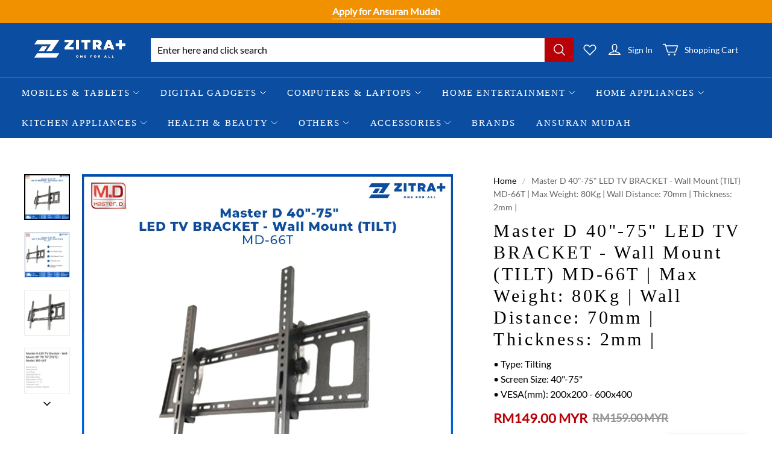

--- FILE ---
content_type: text/css; charset=utf-8
request_url: https://front.myshopline.com/cdn/v1/plugin/app-code-block/product/b2b/2026010704001313/assets/index.18ce1cb4.css
body_size: 914
content:
.b2b-list-inquiry.bottom{width:100%}.b2b-list-inquiry.bottom button{width:100%;margin-top:10px}.b2b-list-inquiry.bottom button.isMobile{min-height:44px}.b2b-list-inquiry.top{height:61px;bottom:0;width:100%;position:absolute;left:0}.b2b-list-inquiry.top button{width:calc(100% - 20px);margin-left:10px;margin-top:0;transform:translate3d(0,100%,0);transition:all .4s ease;opacity:0}.b2b-list-inquiry.top.barn-top{top:50%;transform:translateY(-50%);bottom:auto}.product-item:hover .b2b-list-inquiry.top,.product-card-wrapper:hover .b2b-list-inquiry.top,.block-product-card:hover .b2b-list-inquiry.top{z-index:3}.product-item:hover .b2b-list-inquiry.top button,.product-card-wrapper:hover .b2b-list-inquiry.top button,.block-product-card:hover .b2b-list-inquiry.top button{transform:translateZ(0);opacity:1}.b2b-list-inquiry-icon{display:flex;align-items:center;justify-content:center;position:absolute;width:32px;height:32px;border-radius:50%;background-color:rgb(var(--color-background, var(--color-page-background)));margin:20px;box-shadow:0 2px 5px rgba(122,132,153,.25);z-index:2}.b2b-list-inquiry-icon.position-1{top:0;left:0}.b2b-list-inquiry-icon.position-2{top:0;right:0}.b2b-list-inquiry-icon.position-3{bottom:0;left:0}.b2b-list-inquiry-icon.position-4{bottom:0;right:0}.b2b-list-inquiry-icon svg{width:20px;height:20px}.b2b-list-inquiry-icon svg *{stroke:rgb(var(--color-text, 0, 0, 0))}.inquiry-product-info{display:flex;justify-content:flex-start;padding-bottom:20px;position:relative}.inquiry-product-info .inquiry-product-img{height:80px;width:80px;margin-right:13px}.inquiry-product-info .inquiry-product-img.fallback{background-color:rgba(var(--color-text, 0, 0, 0),.05);background-image:url("data:image/svg+xml,%3Csvg width='30' height='28' viewBox='0 0 30 28' fill='none' xmlns='http://www.w3.org/2000/svg'%3E%3Cg opacity='0.1'%3E%3Cpath d='M9 12C10.6567 12 12 10.6567 12 9C12 7.34326 10.6567 6 9 6C7.34326 6 6 7.34326 6 9C6 10.6567 7.34326 12 9 12Z' fill='black'/%3E%3Cpath fill-rule='evenodd' clip-rule='evenodd' d='M4 0C1.79077 0 0 1.79102 0 4V24C0 26.209 1.79077 28 4 28H26C28.2092 28 30 26.209 30 24V4C30 1.79102 28.2092 0 26 0H4ZM26 2.5H4C3.17163 2.5 2.5 3.17139 2.5 4V14.3198C3.94946 15.7495 6.44946 17.5 10 17.5C13.6821 17.5 15.6694 15.4873 17.8147 13.3149C20.1082 10.9927 22.582 8.48682 27.5 8.0625V4C27.5 3.17139 26.8284 2.5 26 2.5Z' fill='black'/%3E%3C/g%3E%3C/svg%3E%0A");background-repeat:no-repeat;background-position:center}.inquiry-product-info .inquiry-product-img img{height:80px;width:80px;object-fit:cover}.inquiry-product-info .inquiry-product-title-label{font-size:12px;font-weight:600}.inquiry-product-info .inquiry-product-title-value{font-size:14px;font-weight:400;line-height:1.6;margin-top:8px;display:-webkit-box;overflow:hidden;-webkit-box-orient:vertical;text-overflow:ellipsis;word-break:break-word;-webkit-line-clamp:2}.inquiry-product-price{font-size:16px;font-weight:500;line-height:1.6;margin-top:8px}.b2b_inquiry-list-button__app-block .b2b-list-inquiry-icon{position:static;margin:0;width:38px;height:38px}@media (max-width: 959px){.b2b_inquiry-list-button__app-block .b2b-list-inquiry-icon{width:32px;height:32px}}.b2b_inquiry-list-button__app-block,.b2b_inquiry-list-button__app-block .b2b-list-inquiry button{width:100%}
